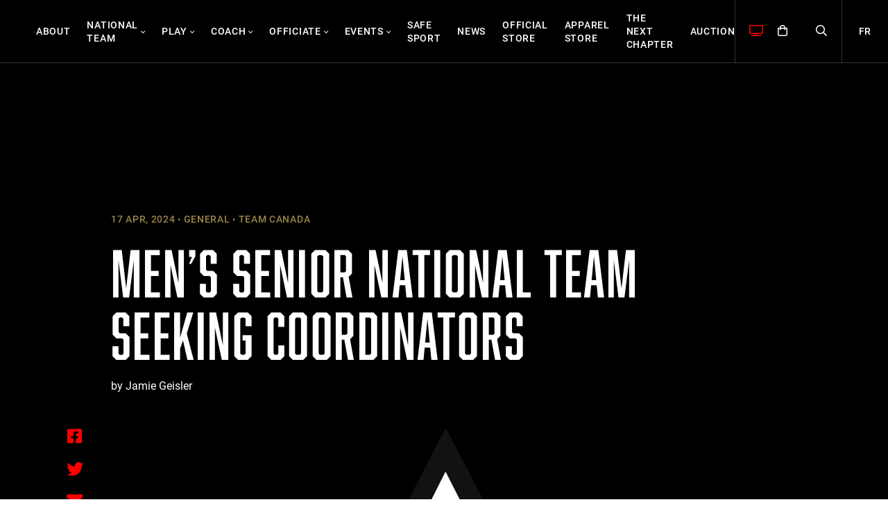

--- FILE ---
content_type: text/html; charset=UTF-8
request_url: https://footballcanada.com/news/mens-senior-national-team-seeking-coordinators/
body_size: 14181
content:
<!DOCTYPE html>
<html lang="en-US">
<head>
<meta charset="UTF-8">
<meta name="viewport" content="width=device-width, initial-scale=1">
<link rel="profile" href="http://gmpg.org/xfn/11">
<link rel="shortcut icon" href="/favicon.ico" />
<link rel="pingback" href="">
<script>var et_site_url='https://footballcanada.com';var et_post_id='39563';function et_core_page_resource_fallback(a,b){"undefined"===typeof b&&(b=a.sheet.cssRules&&0===a.sheet.cssRules.length);b&&(a.onerror=null,a.onload=null,a.href?a.href=et_site_url+"/?et_core_page_resource="+a.id+et_post_id:a.src&&(a.src=et_site_url+"/?et_core_page_resource="+a.id+et_post_id))}
</script><meta name='robots' content='index, follow, max-image-preview:large, max-snippet:-1, max-video-preview:-1' />
	<style>img:is([sizes="auto" i], [sizes^="auto," i]) { contain-intrinsic-size: 3000px 1500px }</style>
	<link rel="alternate" hreflang="en" href="https://footballcanada.com/news/mens-senior-national-team-seeking-coordinators" />
<link rel="alternate" hreflang="fr" href="https://footballcanada.com/fr/nouvelles/lequipe-nationale-senior-masculine-est-a-la-recherche-de-coordonnateurs" />
<link rel="alternate" hreflang="x-default" href="https://footballcanada.com/news/mens-senior-national-team-seeking-coordinators" />

	<!-- This site is optimized with the Yoast SEO plugin v25.9 - https://yoast.com/wordpress/plugins/seo/ -->
	<title>Men&#039;s Senior National Team Seeking Coordinators - Football Canada</title>
	<link rel="canonical" href="https://footballcanada.com/news/mens-senior-national-team-seeking-coordinators/" />
	<meta property="og:locale" content="en_US" />
	<meta property="og:type" content="article" />
	<meta property="og:title" content="Men&#039;s Senior National Team Seeking Coordinators - Football Canada" />
	<meta property="og:description" content="Ottawa &#8211;&nbsp;Football Canada is accepting applicants for the Offensive, Defensive, and Special Teams Coordinator positions for a period covering: The" />
	<meta property="og:url" content="https://footballcanada.com/news/mens-senior-national-team-seeking-coordinators/" />
	<meta property="og:site_name" content="Football Canada" />
	<meta property="article:published_time" content="2024-04-17T16:57:15+00:00" />
	<meta property="article:modified_time" content="2024-04-17T16:57:16+00:00" />
	<meta property="og:image" content="https://footballcanada.com/wp-content/uploads/2023/06/Football-Canada-logo-2017-smaller-min.png" />
	<meta property="og:image:width" content="985" />
	<meta property="og:image:height" content="997" />
	<meta property="og:image:type" content="image/png" />
	<meta name="author" content="Jamie Geisler" />
	<meta name="twitter:card" content="summary_large_image" />
	<meta name="twitter:label1" content="Written by" />
	<meta name="twitter:data1" content="Jamie Geisler" />
	<meta name="twitter:label2" content="Est. reading time" />
	<meta name="twitter:data2" content="2 minutes" />
	<script type="application/ld+json" class="yoast-schema-graph">{"@context":"https://schema.org","@graph":[{"@type":"WebPage","@id":"https://footballcanada.com/news/mens-senior-national-team-seeking-coordinators/","url":"https://footballcanada.com/news/mens-senior-national-team-seeking-coordinators/","name":"Men's Senior National Team Seeking Coordinators - Football Canada","isPartOf":{"@id":"https://footballcanada.com/#website"},"primaryImageOfPage":{"@id":"https://footballcanada.com/news/mens-senior-national-team-seeking-coordinators/#primaryimage"},"image":{"@id":"https://footballcanada.com/news/mens-senior-national-team-seeking-coordinators/#primaryimage"},"thumbnailUrl":"https://footballcanada.com/wp-content/uploads/2023/06/Football-Canada-logo-2017-smaller-min.png","datePublished":"2024-04-17T16:57:15+00:00","dateModified":"2024-04-17T16:57:16+00:00","author":{"@id":"https://footballcanada.com/#/schema/person/bad77444326eda2a491f8abe66f0fa8d"},"breadcrumb":{"@id":"https://footballcanada.com/news/mens-senior-national-team-seeking-coordinators/#breadcrumb"},"inLanguage":"en-US","potentialAction":[{"@type":"ReadAction","target":["https://footballcanada.com/news/mens-senior-national-team-seeking-coordinators/"]}]},{"@type":"ImageObject","inLanguage":"en-US","@id":"https://footballcanada.com/news/mens-senior-national-team-seeking-coordinators/#primaryimage","url":"https://footballcanada.com/wp-content/uploads/2023/06/Football-Canada-logo-2017-smaller-min.png","contentUrl":"https://footballcanada.com/wp-content/uploads/2023/06/Football-Canada-logo-2017-smaller-min.png","width":985,"height":997},{"@type":"BreadcrumbList","@id":"https://footballcanada.com/news/mens-senior-national-team-seeking-coordinators/#breadcrumb","itemListElement":[{"@type":"ListItem","position":1,"name":"Home","item":"https://footballcanada.com/"},{"@type":"ListItem","position":2,"name":"Men&#8217;s Senior National Team Seeking Coordinators"}]},{"@type":"WebSite","@id":"https://footballcanada.com/#website","url":"https://footballcanada.com/","name":"Football Canada","description":"National Governing Body of Canadian Amateur Football, representing tackle, touch &amp; flag components including players, coaches, officials &amp; administrators.","potentialAction":[{"@type":"SearchAction","target":{"@type":"EntryPoint","urlTemplate":"https://footballcanada.com/?s={search_term_string}"},"query-input":{"@type":"PropertyValueSpecification","valueRequired":true,"valueName":"search_term_string"}}],"inLanguage":"en-US"},{"@type":"Person","@id":"https://footballcanada.com/#/schema/person/bad77444326eda2a491f8abe66f0fa8d","name":"Jamie Geisler","image":{"@type":"ImageObject","inLanguage":"en-US","@id":"https://footballcanada.com/#/schema/person/image/","url":"https://secure.gravatar.com/avatar/12934b064a2018584693933d114c85f307bde59fb7d4cb432c61ea8497afe732?s=96&d=mm&r=g","contentUrl":"https://secure.gravatar.com/avatar/12934b064a2018584693933d114c85f307bde59fb7d4cb432c61ea8497afe732?s=96&d=mm&r=g","caption":"Jamie Geisler"}}]}</script>
	<!-- / Yoast SEO plugin. -->


<link rel='dns-prefetch' href='//www.googletagmanager.com' />
<link rel='dns-prefetch' href='//fonts.googleapis.com' />
<link rel="alternate" type="application/rss+xml" title="Football Canada &raquo; Feed" href="https://footballcanada.com/feed/" />
<link rel='stylesheet' id='wp-block-library-css' href='https://footballcanada.com/wp-includes/css/dist/block-library/style.min.css?ver=6.8.2' type='text/css' media='all' />
<style id='classic-theme-styles-inline-css' type='text/css'>
/*! This file is auto-generated */
.wp-block-button__link{color:#fff;background-color:#32373c;border-radius:9999px;box-shadow:none;text-decoration:none;padding:calc(.667em + 2px) calc(1.333em + 2px);font-size:1.125em}.wp-block-file__button{background:#32373c;color:#fff;text-decoration:none}
</style>
<style id='safe-svg-svg-icon-style-inline-css' type='text/css'>
.safe-svg-cover{text-align:center}.safe-svg-cover .safe-svg-inside{display:inline-block;max-width:100%}.safe-svg-cover svg{fill:currentColor;height:100%;max-height:100%;max-width:100%;width:100%}

</style>
<link rel='stylesheet' id='wpml-blocks-css' href='https://footballcanada.com/wp-content/plugins/sitepress-multilingual-cms/dist/css/blocks/styles.css?ver=4.6.9' type='text/css' media='all' />
<link rel='stylesheet' id='ctct_form_styles-css' href='https://footballcanada.com/wp-content/plugins/constant-contact-forms/assets/css/style.css?ver=2.12.0' type='text/css' media='all' />
<link rel='stylesheet' id='jquery-ui-css-css' href='https://footballcanada.com/wp-content/plugins/dynamic-archive-filter-taxonomies/assets/lib/jquery-ui-1.12.1.custom/jquery-ui.min.css?ver=6.8.2' type='text/css' media='all' />
<link rel='stylesheet' id='jquery-ui-structure-css-css' href='https://footballcanada.com/wp-content/plugins/dynamic-archive-filter-taxonomies/assets/lib/jquery-ui-1.12.1.custom/jquery-ui.structure.min.css?ver=6.8.2' type='text/css' media='all' />
<link rel='stylesheet' id='jquery-ui-theme-css-css' href='https://footballcanada.com/wp-content/plugins/dynamic-archive-filter-taxonomies/assets/lib/jquery-ui-1.12.1.custom/jquery-ui.theme.min.css?ver=6.8.2' type='text/css' media='all' />
<link rel='stylesheet' id='woocommerce-layout-css' href='https://footballcanada.com/wp-content/plugins/woocommerce/assets/css/woocommerce-layout.css?ver=10.1.2' type='text/css' media='all' />
<link rel='stylesheet' id='woocommerce-smallscreen-css' href='https://footballcanada.com/wp-content/plugins/woocommerce/assets/css/woocommerce-smallscreen.css?ver=10.1.2' type='text/css' media='only screen and (max-width: 768px)' />
<link rel='stylesheet' id='woocommerce-general-css' href='https://footballcanada.com/wp-content/plugins/woocommerce/assets/css/woocommerce.css?ver=10.1.2' type='text/css' media='all' />
<style id='woocommerce-inline-inline-css' type='text/css'>
.woocommerce form .form-row .required { visibility: visible; }
</style>
<link rel='stylesheet' id='wpml-menu-item-0-css' href='https://footballcanada.com/wp-content/plugins/sitepress-multilingual-cms/templates/language-switchers/menu-item/style.min.css?ver=1' type='text/css' media='all' />
<link rel='stylesheet' id='cartographer-css' href='https://footballcanada.com/wp-content/plugins/baytek-cartographer/resources/assets/styles/cartograph.css?ver=2.0.0' type='text/css' media='all' />
<link rel='stylesheet' id='et_monarch-css-css' href='https://footballcanada.com/wp-content/plugins/monarch/css/style.css?ver=1.4.14' type='text/css' media='all' />
<link rel='stylesheet' id='et-gf-open-sans-css' href='https://fonts.googleapis.com/css?family=Open+Sans:400,700' type='text/css' media='all' />
<link rel='stylesheet' id='brands-styles-css' href='https://footballcanada.com/wp-content/plugins/woocommerce/assets/css/brands.css?ver=10.1.2' type='text/css' media='all' />
<link rel='stylesheet' id='magnific-css' href='https://footballcanada.com/wp-content/themes/footballcanada/assets/styles/magnific-popup.css?ver=6.8.2' type='text/css' media='all' />
<link rel='stylesheet' id='select2-css' href='https://footballcanada.com/wp-content/plugins/woocommerce/assets/css/select2.css?ver=10.1.2' type='text/css' media='all' />
<link rel='stylesheet' id='fontawesome-web-fonts-css' href='https://footballcanada.com/wp-content/themes/footballcanada/assets/libraries/fontawesome-pro/css/all.min.css?ver=6.8.2' type='text/css' media='all' />
<link rel='stylesheet' id='theme-css' href='https://footballcanada.com/wp-content/themes/footballcanada/assets/styles/bundle.css?ver=1.2.5' type='text/css' media='all' />
<script type="text/javascript" src="https://footballcanada.com/wp-includes/js/jquery/jquery.min.js?ver=3.7.1" id="jquery-core-js"></script>
<script type="text/javascript" src="https://footballcanada.com/wp-includes/js/jquery/jquery-migrate.min.js?ver=3.4.1" id="jquery-migrate-js"></script>
<script type="text/javascript" src="https://footballcanada.com/wp-includes/js/jquery/ui/core.min.js?ver=1.13.3" id="jquery-ui-core-js"></script>
<script type="text/javascript" src="https://footballcanada.com/wp-includes/js/jquery/ui/datepicker.min.js?ver=1.13.3" id="jquery-ui-datepicker-js"></script>
<script type="text/javascript" id="jquery-ui-datepicker-js-after">
/* <![CDATA[ */
jQuery(function(jQuery){jQuery.datepicker.setDefaults({"closeText":"Close","currentText":"Today","monthNames":["January","February","March","April","May","June","July","August","September","October","November","December"],"monthNamesShort":["Jan","Feb","Mar","Apr","May","Jun","Jul","Aug","Sep","Oct","Nov","Dec"],"nextText":"Next","prevText":"Previous","dayNames":["Sunday","Monday","Tuesday","Wednesday","Thursday","Friday","Saturday"],"dayNamesShort":["Sun","Mon","Tue","Wed","Thu","Fri","Sat"],"dayNamesMin":["S","M","T","W","T","F","S"],"dateFormat":"MM d, yy","firstDay":1,"isRTL":false});});
/* ]]> */
</script>
<script type="text/javascript" id="daft_filter_js-js-extra">
/* <![CDATA[ */
var daft = {"ajaxurl":"https:\/\/footballcanada.com\/wp-admin\/admin-ajax.php","show_more_label":"Show More","show_less_label":"Show Less","lang":"en"};
/* ]]> */
</script>
<script type="text/javascript" src="https://footballcanada.com/wp-content/plugins/dynamic-archive-filter-taxonomies/assets/js/daft_filter.js?ver=2C.1.1" id="daft_filter_js-js"></script>
<script type="text/javascript" src="https://footballcanada.com/wp-content/plugins/woocommerce/assets/js/jquery-blockui/jquery.blockUI.min.js?ver=2.7.0-wc.10.1.2" id="jquery-blockui-js" defer="defer" data-wp-strategy="defer"></script>
<script type="text/javascript" id="wc-add-to-cart-js-extra">
/* <![CDATA[ */
var wc_add_to_cart_params = {"ajax_url":"\/wp-admin\/admin-ajax.php","wc_ajax_url":"\/?wc-ajax=%%endpoint%%","i18n_view_cart":"View cart","cart_url":"https:\/\/footballcanada.com\/cart\/","is_cart":"","cart_redirect_after_add":"no"};
/* ]]> */
</script>
<script type="text/javascript" src="https://footballcanada.com/wp-content/plugins/woocommerce/assets/js/frontend/add-to-cart.min.js?ver=10.1.2" id="wc-add-to-cart-js" defer="defer" data-wp-strategy="defer"></script>
<script type="text/javascript" src="https://footballcanada.com/wp-content/plugins/woocommerce/assets/js/js-cookie/js.cookie.min.js?ver=2.1.4-wc.10.1.2" id="js-cookie-js" defer="defer" data-wp-strategy="defer"></script>
<script type="text/javascript" id="woocommerce-js-extra">
/* <![CDATA[ */
var woocommerce_params = {"ajax_url":"\/wp-admin\/admin-ajax.php","wc_ajax_url":"\/?wc-ajax=%%endpoint%%","i18n_password_show":"Show password","i18n_password_hide":"Hide password"};
/* ]]> */
</script>
<script type="text/javascript" src="https://footballcanada.com/wp-content/plugins/woocommerce/assets/js/frontend/woocommerce.min.js?ver=10.1.2" id="woocommerce-js" defer="defer" data-wp-strategy="defer"></script>
<script type="text/javascript" id="cartographer-js-extra">
/* <![CDATA[ */
var cartographer = {"apiKey":"AIzaSyBSGnDpUMvOgsPG8AqnVdNy_sV4TFPCq94","apiUrl":"https:\/\/maps.googleapis.com\/maps\/api\/js?key=AIzaSyBSGnDpUMvOgsPG8AqnVdNy_sV4TFPCq94&language=en","apiLoaded":"","style":"[{\"featureType\":\"water\",\"elementType\":\"geometry\",\"stylers\":[{\"color\":\"#e9e9e9\"},{\"lightness\":17}]},{\"featureType\":\"landscape\",\"elementType\":\"geometry\",\"stylers\":[{\"color\":\"#f5f5f5\"},{\"lightness\":20}]},{\"featureType\":\"road.highway\",\"elementType\":\"geometry.fill\",\"stylers\":[{\"color\":\"#ffffff\"},{\"lightness\":17}]},{\"featureType\":\"road.highway\",\"elementType\":\"geometry.stroke\",\"stylers\":[{\"color\":\"#ffffff\"},{\"lightness\":29},{\"weight\":0.2}]},{\"featureType\":\"road.arterial\",\"elementType\":\"geometry\",\"stylers\":[{\"color\":\"#ffffff\"},{\"lightness\":18}]},{\"featureType\":\"road.local\",\"elementType\":\"geometry\",\"stylers\":[{\"color\":\"#ffffff\"},{\"lightness\":16}]},{\"featureType\":\"poi\",\"elementType\":\"geometry\",\"stylers\":[{\"color\":\"#f5f5f5\"},{\"lightness\":21}]},{\"featureType\":\"poi.park\",\"elementType\":\"geometry\",\"stylers\":[{\"color\":\"#dedede\"},{\"lightness\":21}]},{\"elementType\":\"labels.text.stroke\",\"stylers\":[{\"visibility\":\"on\"},{\"color\":\"#ffffff\"},{\"lightness\":16}]},{\"elementType\":\"labels.text.fill\",\"stylers\":[{\"saturation\":36},{\"color\":\"#333333\"},{\"lightness\":40}]},{\"elementType\":\"labels.icon\",\"stylers\":[{\"visibility\":\"off\"}]},{\"featureType\":\"transit\",\"elementType\":\"geometry\",\"stylers\":[{\"color\":\"#f2f2f2\"},{\"lightness\":19}]},{\"featureType\":\"administrative\",\"elementType\":\"geometry.fill\",\"stylers\":[{\"color\":\"#fefefe\"},{\"lightness\":20}]},{\"featureType\":\"administrative\",\"elementType\":\"geometry.stroke\",\"stylers\":[{\"color\":\"#fefefe\"},{\"lightness\":17},{\"weight\":1.2}]}]","pin":"https:\/\/footballcanada.com\/wp-content\/uploads\/2021\/03\/pin.svg"};
/* ]]> */
</script>
<script type="text/javascript" src="https://footballcanada.com/wp-content/plugins/baytek-cartographer/resources/assets/scripts/cartograph.js?ver=2.0.0" id="cartographer-js"></script>
<script type="text/javascript" src="https://footballcanada.com/wp-content/plugins/baytek-gated-resources/resources/assets/scripts/public.js?ver=1.0.0" id="baytek-gated-resources-public-js"></script>
<script type="text/javascript" src="https://footballcanada.com/wp-content/plugins/baytek-team-members/resources/assets/scripts/division-tabs-public.js?ver=6.8.2" id="division-tabs-js"></script>
<script type="text/javascript" src="https://footballcanada.com/wp-content/plugins/baytek-team-members/resources/assets/scripts/division-dropdown-public.js?ver=6.8.2" id="division-dropdown-js"></script>
<script type="text/javascript" src="https://footballcanada.com/wp-content/themes/footballcanada/assets/libraries/swiper/swiper-bundle.min.js?ver=1" id="swiper-js"></script>

<!-- Google tag (gtag.js) snippet added by Site Kit -->
<!-- Google Analytics snippet added by Site Kit -->
<script type="text/javascript" src="https://www.googletagmanager.com/gtag/js?id=GT-5N2KX3N" id="google_gtagjs-js" async></script>
<script type="text/javascript" id="google_gtagjs-js-after">
/* <![CDATA[ */
window.dataLayer = window.dataLayer || [];function gtag(){dataLayer.push(arguments);}
gtag("set","linker",{"domains":["footballcanada.com"]});
gtag("js", new Date());
gtag("set", "developer_id.dZTNiMT", true);
gtag("config", "GT-5N2KX3N");
/* ]]> */
</script>
<link rel="alternate" title="oEmbed (JSON)" type="application/json+oembed" href="https://footballcanada.com/wp-json/oembed/1.0/embed?url=https%3A%2F%2Ffootballcanada.com%2Fnews%2Fmens-senior-national-team-seeking-coordinators" />
<link rel="alternate" title="oEmbed (XML)" type="text/xml+oembed" href="https://footballcanada.com/wp-json/oembed/1.0/embed?url=https%3A%2F%2Ffootballcanada.com%2Fnews%2Fmens-senior-national-team-seeking-coordinators&#038;format=xml" />
<meta name="generator" content="WPML ver:4.6.9 stt:1,4;" />
<meta name="generator" content="Site Kit by Google 1.161.0" /><style type="text/css" id="et-social-custom-css">
				 
			</style><link rel="preload" href="https://footballcanada.com/wp-content/plugins/monarch/core/admin/fonts/modules.ttf" as="font" crossorigin="anonymous">	<noscript><style>.woocommerce-product-gallery{ opacity: 1 !important; }</style></noscript>
			<style type="text/css" id="wp-custom-css">
			table {
  table-layout: fixed;
  width: 100%;
  border-collapse: collapse;
}

td {
  word-wrap: break-word;
  overflow-wrap: break-word;
  vertical-align: top;
  padding: 10px;
}

img {
  max-width: 100%;
  height: auto;
}
		</style>
		</head>

<body class="wp-singular post-template-default single single-post postid-39563 single-format-standard wp-embed-responsive wp-theme-footballcanada theme-footballcanada woocommerce-no-js ctct-footballcanada et_monarch">



<div id="page" class="site">
	<a class="skip-link screen-reader-text" href="#content">Skip to content</a>

	<header class="site-header">
		<div class="container">
			<div class="logo-wrapper">
				<a href="https://footballcanada.com/" class="logo-link"><img src="https://footballcanada.com/wp-content/themes/footballcanada/assets/images/logo.svg" alt="Football Canada" id="nav-logo" class="logo" width="200"></a>
			</div>

			<div class="menus">
									<nav id="site-navigation" class="menu inline" aria-label="Primary Menu">
						<div class="menu-main-container"><ul id="menu-main" class="menu inline"><li id="menu-item-39017" class="menu-item menu-item-type-post_type menu-item-object-page menu-item-39017"><a href="https://footballcanada.com/about/">About</a></li>
<li id="menu-item-1047" class="has-mega-menu menu-item menu-item-type-post_type menu-item-object-page menu-item-1047 menu-item-has-children"><span class="anchors"><a href="https://footballcanada.com/national-team/">National Team</a><a aria-hidden="true" class="expand"><i class="fal fa-angle-down"></i></a></span><div class="mega-menu"><div class="wrap">
<div class="wp-block-columns is-layout-flex wp-container-core-columns-is-layout-9d6595d7 wp-block-columns-is-layout-flex">
<div class="wp-block-column is-layout-flow wp-block-column-is-layout-flow">
<figure class="wp-block-image size-large"><img fetchpriority="high" decoding="async" width="1280" height="1280" src="https://footballcanada.com/wp-content/uploads/2021/03/team-canada-hero-edited.jpg" alt="" class="wp-image-1505" srcset="https://footballcanada.com/wp-content/uploads/2021/03/team-canada-hero-edited.jpg 1280w, https://footballcanada.com/wp-content/uploads/2021/03/team-canada-hero-edited-300x300.jpg 300w, https://footballcanada.com/wp-content/uploads/2021/03/team-canada-hero-edited-1024x1024.jpg 1024w, https://footballcanada.com/wp-content/uploads/2021/03/team-canada-hero-edited-150x150.jpg 150w, https://footballcanada.com/wp-content/uploads/2021/03/team-canada-hero-edited-768x768.jpg 768w, https://footballcanada.com/wp-content/uploads/2021/03/team-canada-hero-edited-200x200.jpg 200w, https://footballcanada.com/wp-content/uploads/2021/03/team-canada-hero-edited-480x480.jpg 480w" sizes="(max-width: 1280px) 100vw, 1280px" /></figure>
</div>



<div class="wp-block-column is-layout-flow wp-block-column-is-layout-flow"><div class="menu-team-canada-1-container"><ul id="menu-team-canada-1" class="mega-menu-links"><li id="menu-item-38128" class="menu-item menu-item-type-post_type menu-item-object-page menu-item-has-children menu-item-38128"><span class="anchors"><a href="https://footballcanada.com/national-team/tackle/">Tackle</a><a aria-hidden="true" class="expand"><i class="fal fa-angle-down"></i></a></span>
<ul class="sub-menu">
	<li id="menu-item-38131" class="menu-item menu-item-type-post_type menu-item-object-page menu-item-38131"><a href="https://footballcanada.com/national-team/tackle/senior-womens-national-team/">Senior Women’s National Team</a></li>
	<li id="menu-item-38130" class="menu-item menu-item-type-post_type menu-item-object-page menu-item-38130"><a href="https://footballcanada.com/national-team/tackle/senior-mens-national-team/">Senior Men’s National Team</a></li>
	<li id="menu-item-38129" class="menu-item menu-item-type-post_type menu-item-object-page menu-item-38129"><a href="https://footballcanada.com/national-team/tackle/20u-junior-national-team/">U20 Junior National Team</a></li>
</ul>
</li>
<li id="menu-item-39296" class="menu-item menu-item-type-post_type menu-item-object-page menu-item-39296"><a href="https://footballcanada.com/national-team/athlete-council/">Football Canada’s Athlete Council</a></li>
</ul></div>
</div>



<div class="wp-block-column is-layout-flow wp-block-column-is-layout-flow"><div class="menu-team-canada-2-container"><ul id="menu-team-canada-2" class="mega-menu-links"><li id="menu-item-38132" class="menu-item menu-item-type-post_type menu-item-object-page menu-item-has-children menu-item-38132"><span class="anchors"><a href="https://footballcanada.com/national-team/flag/">Flag</a><a aria-hidden="true" class="expand"><i class="fal fa-angle-down"></i></a></span>
<ul class="sub-menu">
	<li id="menu-item-38134" class="menu-item menu-item-type-post_type menu-item-object-page menu-item-38134"><a href="https://footballcanada.com/national-team/flag/female/senior-womens-flag-national-team/">Senior Women’s Flag National Team</a></li>
	<li id="menu-item-38141" class="menu-item menu-item-type-post_type menu-item-object-page menu-item-38141"><a href="https://footballcanada.com/national-team/flag/male/senior-mens-flag-national-team/">Senior Men’s Flag National Team</a></li>
	<li id="menu-item-40684" class="menu-item menu-item-type-post_type menu-item-object-page menu-item-40684"><a href="https://footballcanada.com/junior-international-cup/">Junior International Cup</a></li>
</ul>
</li>
<li id="menu-item-41690" class="menu-item menu-item-type-post_type menu-item-object-page menu-item-41690"><a href="https://footballcanada.com/national-team/flag-national-team-pathway/">Flag National Team Pathway</a></li>
</ul></div>
</div>
</div>
</div></div></li>
<li id="menu-item-38153" class="has-mega-menu menu-item menu-item-type-post_type menu-item-object-page menu-item-38153 menu-item-has-children"><span class="anchors"><a href="https://footballcanada.com/play/">Play</a><a aria-hidden="true" class="expand"><i class="fal fa-angle-down"></i></a></span><div class="mega-menu"><div class="wrap">
<div class="wp-block-columns is-layout-flex wp-container-core-columns-is-layout-9d6595d7 wp-block-columns-is-layout-flex">
<div class="wp-block-column is-layout-flow wp-block-column-is-layout-flow">
<figure class="wp-block-image size-large"><img decoding="async" width="1024" height="681" src="https://footballcanada.com/wp-content/uploads/2021/03/playing-hero-1024x681.jpg" alt="" class="wp-image-1150" srcset="https://footballcanada.com/wp-content/uploads/2021/03/playing-hero-1024x681.jpg 1024w, https://footballcanada.com/wp-content/uploads/2021/03/playing-hero-300x199.jpg 300w, https://footballcanada.com/wp-content/uploads/2021/03/playing-hero-768x510.jpg 768w, https://footballcanada.com/wp-content/uploads/2021/03/playing-hero-1536x1021.jpg 1536w, https://footballcanada.com/wp-content/uploads/2021/03/playing-hero-200x133.jpg 200w, https://footballcanada.com/wp-content/uploads/2021/03/playing-hero-480x319.jpg 480w, https://footballcanada.com/wp-content/uploads/2021/03/playing-hero.jpg 1920w" sizes="(max-width: 1024px) 100vw, 1024px" /></figure>
</div>



<div class="wp-block-column is-layout-flow wp-block-column-is-layout-flow"><div class="menu-play-1-container"><ul id="menu-play-1" class="mega-menu-links"><li id="menu-item-38157" class="menu-item menu-item-type-post_type menu-item-object-page menu-item-38157"><a href="https://footballcanada.com/play/6-a-side-football/">6-A-Side Football</a></li>
<li id="menu-item-38158" class="menu-item menu-item-type-post_type menu-item-object-page menu-item-38158"><a href="https://footballcanada.com/play/women-and-girls-football/">Women and Girls Football</a></li>
<li id="menu-item-39076" class="menu-item menu-item-type-post_type menu-item-object-page menu-item-39076"><a href="https://footballcanada.com/play/touch-football/">Touch Football</a></li>
<li id="menu-item-39083" class="menu-item menu-item-type-post_type menu-item-object-page menu-item-39083"><a href="https://footballcanada.com/events/">Events</a></li>
</ul></div>
</div>



<div class="wp-block-column is-layout-flow wp-block-column-is-layout-flow"><div class="menu-play-2-container"><ul id="menu-play-2" class="mega-menu-links"><li id="menu-item-39078" class="menu-item menu-item-type-post_type menu-item-object-page menu-item-has-children menu-item-39078"><span class="anchors"><a href="https://footballcanada.com/health-safety/">Health &#038; Safety</a><a aria-hidden="true" class="expand"><i class="fal fa-angle-down"></i></a></span>
<ul class="sub-menu">
	<li id="menu-item-39079" class="menu-item menu-item-type-post_type menu-item-object-page menu-item-39079"><a href="https://footballcanada.com/health-safety/cces-canadian-center-for-ethics-in-sport/">CADP (Canadian Anti-Doping Program)</a></li>
	<li id="menu-item-39080" class="menu-item menu-item-type-post_type menu-item-object-page menu-item-39080"><a href="https://footballcanada.com/health-safety/concussion-awareness/">Concussion Awareness</a></li>
	<li id="menu-item-39081" class="menu-item menu-item-type-post_type menu-item-object-page menu-item-39081"><a href="https://footballcanada.com/health-safety/physical-education-physical-literacy/">Physical Education &#038; Physical Literacy</a></li>
	<li id="menu-item-39092" class="menu-item menu-item-type-post_type menu-item-object-page menu-item-39092"><a href="https://footballcanada.com/safe-sport/">Safe Sport</a></li>
</ul>
</li>
</ul></div>
</div>



<div class="wp-block-column is-layout-flow wp-block-column-is-layout-flow"><div class="menu-play-3-container"><ul id="menu-play-3" class="mega-menu-links"><li id="menu-item-38161" class="menu-item menu-item-type-custom menu-item-object-custom menu-item-38161"><a href="http://programs.footballcanada.com/punt-pass-kick-ppk-program/">PPK Program</a></li>
<li id="menu-item-39077" class="menu-item menu-item-type-post_type menu-item-object-page menu-item-39077"><a href="https://footballcanada.com/?page_id=37367">First Down</a></li>
<li id="menu-item-39082" class="menu-item menu-item-type-post_type menu-item-object-page menu-item-39082"><a href="https://footballcanada.com/coach/ltad-resources/">LTAD</a></li>
</ul></div>
</div>
</div>
</div></div></li>
<li id="menu-item-38154" class="has-mega-menu menu-item menu-item-type-post_type menu-item-object-page menu-item-38154 menu-item-has-children"><span class="anchors"><a href="https://footballcanada.com/coach/">Coach</a><a aria-hidden="true" class="expand"><i class="fal fa-angle-down"></i></a></span><div class="mega-menu"><div class="wrap">
<div class="wp-block-columns is-layout-flex wp-container-core-columns-is-layout-9d6595d7 wp-block-columns-is-layout-flex">
<div class="wp-block-column is-layout-flow wp-block-column-is-layout-flow">
<figure class="wp-block-image size-large"><img decoding="async" width="1024" height="683" src="https://footballcanada.com/wp-content/uploads/2021/03/coaching-hero-1024x683.jpg" alt="" class="wp-image-1176" srcset="https://footballcanada.com/wp-content/uploads/2021/03/coaching-hero-1024x683.jpg 1024w, https://footballcanada.com/wp-content/uploads/2021/03/coaching-hero-300x200.jpg 300w, https://footballcanada.com/wp-content/uploads/2021/03/coaching-hero-768x512.jpg 768w, https://footballcanada.com/wp-content/uploads/2021/03/coaching-hero-1536x1024.jpg 1536w, https://footballcanada.com/wp-content/uploads/2021/03/coaching-hero-800x534.jpg 800w, https://footballcanada.com/wp-content/uploads/2021/03/coaching-hero-200x133.jpg 200w, https://footballcanada.com/wp-content/uploads/2021/03/coaching-hero-480x320.jpg 480w, https://footballcanada.com/wp-content/uploads/2021/03/coaching-hero.jpg 1920w" sizes="(max-width: 1024px) 100vw, 1024px" /></figure>
</div>



<div class="wp-block-column is-layout-flow wp-block-column-is-layout-flow"><div class="menu-coach-1-container"><ul id="menu-coach-1" class="mega-menu-links"><li id="menu-item-1445" class="menu-item menu-item-type-post_type menu-item-object-page menu-item-1445"><a href="https://footballcanada.com/coach/become-a-coach/">Become A Coach</a></li>
<li id="menu-item-1446" class="menu-item menu-item-type-post_type menu-item-object-page menu-item-1446"><a href="https://footballcanada.com/coach/coach-training/">Coach Training</a></li>
<li id="menu-item-1447" class="menu-item menu-item-type-post_type menu-item-object-page menu-item-1447"><a href="https://footballcanada.com/coach/equipment/">Equipment</a></li>
<li id="menu-item-39134" class="menu-item menu-item-type-post_type menu-item-object-page menu-item-39134"><a href="https://footballcanada.com/coach/coach-training/nccp-certification-pathways-requirements/">NCCP Certification Pathways &#038; Requirements</a></li>
</ul></div>
</div>



<div class="wp-block-column is-layout-flow wp-block-column-is-layout-flow"><div class="menu-coach-2-container"><ul id="menu-coach-2" class="mega-menu-links"><li id="menu-item-38165" class="menu-item menu-item-type-post_type menu-item-object-page menu-item-has-children menu-item-38165"><span class="anchors"><a href="https://footballcanada.com/health-safety/">Health &#038; Safety</a><a aria-hidden="true" class="expand"><i class="fal fa-angle-down"></i></a></span>
<ul class="sub-menu">
	<li id="menu-item-38166" class="menu-item menu-item-type-post_type menu-item-object-page menu-item-38166"><a href="https://footballcanada.com/health-safety/cces-canadian-center-for-ethics-in-sport/">CADP (Canadian Anti-Doping Program)</a></li>
	<li id="menu-item-38167" class="menu-item menu-item-type-post_type menu-item-object-page menu-item-38167"><a href="https://footballcanada.com/health-safety/concussion-awareness/">Concussion Awareness</a></li>
	<li id="menu-item-38168" class="menu-item menu-item-type-post_type menu-item-object-page menu-item-38168"><a href="https://footballcanada.com/health-safety/emergency-action-plan/">Emergency Action Plan</a></li>
	<li id="menu-item-38169" class="menu-item menu-item-type-post_type menu-item-object-page menu-item-38169"><a href="https://footballcanada.com/health-safety/physical-education-physical-literacy/">Physical Education &#038; Physical Literacy</a></li>
	<li id="menu-item-39093" class="menu-item menu-item-type-post_type menu-item-object-page menu-item-39093"><a href="https://footballcanada.com/safe-sport/">Safe Sport</a></li>
</ul>
</li>
</ul></div>
</div>



<div class="wp-block-column is-layout-flow wp-block-column-is-layout-flow"><div class="menu-coach-3-container"><ul id="menu-coach-3" class="mega-menu-links"><li id="menu-item-38170" class="menu-item menu-item-type-post_type menu-item-object-page menu-item-38170"><a href="https://footballcanada.com/coach/ltad-resources/">LTAD</a></li>
<li id="menu-item-41818" class="menu-item menu-item-type-post_type menu-item-object-page menu-item-41818"><a href="https://footballcanada.com/coach/safe-contact/">Safe Contact</a></li>
<li id="menu-item-38171" class="menu-item menu-item-type-custom menu-item-object-custom menu-item-38171"><a href="https://www.athleteera.app/">Athlete Era – Tackle Football Drills</a></li>
<li id="menu-item-41502" class="menu-item menu-item-type-post_type menu-item-object-page menu-item-41502"><a href="https://footballcanada.com/coach/coach-developer/">Coach Developer</a></li>
</ul></div>
</div>
</div>
</div></div></li>
<li id="menu-item-38155" class="has-mega-menu menu-item menu-item-type-post_type menu-item-object-page menu-item-38155 menu-item-has-children"><span class="anchors"><a href="https://footballcanada.com/officiate/">Officiate</a><a aria-hidden="true" class="expand"><i class="fal fa-angle-down"></i></a></span><div class="mega-menu"><div class="wrap">
<div class="wp-block-columns is-layout-flex wp-container-core-columns-is-layout-9d6595d7 wp-block-columns-is-layout-flex">
<div class="wp-block-column is-layout-flow wp-block-column-is-layout-flow">
<figure class="wp-block-image size-large"><img decoding="async" width="1024" height="678" src="https://footballcanada.com/wp-content/uploads/2021/03/officiating-hero2-1024x678.jpg" alt="" class="wp-image-1184" srcset="https://footballcanada.com/wp-content/uploads/2021/03/officiating-hero2-1024x678.jpg 1024w, https://footballcanada.com/wp-content/uploads/2021/03/officiating-hero2-300x199.jpg 300w, https://footballcanada.com/wp-content/uploads/2021/03/officiating-hero2-768x509.jpg 768w, https://footballcanada.com/wp-content/uploads/2021/03/officiating-hero2-200x132.jpg 200w, https://footballcanada.com/wp-content/uploads/2021/03/officiating-hero2-480x318.jpg 480w, https://footballcanada.com/wp-content/uploads/2021/03/officiating-hero2.jpg 1318w" sizes="(max-width: 1024px) 100vw, 1024px" /></figure>
</div>



<div class="wp-block-column is-layout-flow wp-block-column-is-layout-flow"><div class="menu-officiate-1-container"><ul id="menu-officiate-1" class="mega-menu-links"><li id="menu-item-1450" class="menu-item menu-item-type-post_type menu-item-object-page menu-item-1450"><a href="https://footballcanada.com/officiate/become-an-official/">Become an Official</a></li>
<li id="menu-item-1452" class="menu-item menu-item-type-post_type menu-item-object-page menu-item-1452"><a href="https://footballcanada.com/officiate/rulebooks-rule-changes/">Rulebooks &#038; Rule Changes</a></li>
</ul></div>
</div>



<div class="wp-block-column is-layout-flow wp-block-column-is-layout-flow"><div class="menu-officiate-2-container"><ul id="menu-officiate-2" class="mega-menu-links"><li id="menu-item-39094" class="menu-item menu-item-type-post_type menu-item-object-page menu-item-39094"><a href="https://footballcanada.com/safe-sport/">Safe Sport</a></li>
</ul></div>
</div>



<div class="wp-block-column is-layout-flow wp-block-column-is-layout-flow"><div class="menu-officiate-3-container"><ul id="menu-officiate-3" class="mega-menu-links"><li id="menu-item-38175" class="menu-item menu-item-type-custom menu-item-object-custom menu-item-38175"><a href="http://officials.footballcanada.com/">Officials Online Portal</a></li>
</ul></div>
</div>
</div>
</div></div></li>
<li id="menu-item-1048" class="has-mega-menu menu-item menu-item-type-post_type menu-item-object-page menu-item-1048 menu-item-has-children"><span class="anchors"><a href="https://footballcanada.com/events/">Events</a><a aria-hidden="true" class="expand"><i class="fal fa-angle-down"></i></a></span><div class="mega-menu"><div class="wrap">
<div class="wp-block-columns is-layout-flex wp-container-core-columns-is-layout-9d6595d7 wp-block-columns-is-layout-flex">
<div class="wp-block-column is-layout-flow wp-block-column-is-layout-flow">
<figure class="wp-block-image size-large"><img decoding="async" width="1280" height="1281" src="https://footballcanada.com/wp-content/uploads/2021/03/domestic-events-hero-edited.jpg" alt="" class="wp-image-1504" srcset="https://footballcanada.com/wp-content/uploads/2021/03/domestic-events-hero-edited.jpg 1280w, https://footballcanada.com/wp-content/uploads/2021/03/domestic-events-hero-edited-300x300.jpg 300w, https://footballcanada.com/wp-content/uploads/2021/03/domestic-events-hero-edited-1024x1024.jpg 1024w, https://footballcanada.com/wp-content/uploads/2021/03/domestic-events-hero-edited-150x150.jpg 150w, https://footballcanada.com/wp-content/uploads/2021/03/domestic-events-hero-edited-768x769.jpg 768w, https://footballcanada.com/wp-content/uploads/2021/03/domestic-events-hero-edited-200x200.jpg 200w, https://footballcanada.com/wp-content/uploads/2021/03/domestic-events-hero-edited-480x480.jpg 480w" sizes="(max-width: 1280px) 100vw, 1280px" /></figure>
</div>



<div class="wp-block-column is-layout-flow wp-block-column-is-layout-flow"><div class="menu-domestic-1-container"><ul id="menu-domestic-1" class="mega-menu-links"><li id="menu-item-38143" class="menu-item menu-item-type-post_type menu-item-object-page menu-item-has-children menu-item-38143"><span class="anchors"><a href="https://footballcanada.com/events/tackle/">Tackle</a><a aria-hidden="true" class="expand"><i class="fal fa-angle-down"></i></a></span>
<ul class="sub-menu">
	<li id="menu-item-38144" class="menu-item menu-item-type-post_type menu-item-object-page menu-item-38144"><a href="https://footballcanada.com/events/tackle/football-canada-cup/">Football Canada Cup</a></li>
	<li id="menu-item-38145" class="menu-item menu-item-type-post_type menu-item-object-page menu-item-38145"><a href="https://footballcanada.com/events/tackle/u18-womens-national-championship/">U18 Women’s National Championship</a></li>
	<li id="menu-item-38147" class="menu-item menu-item-type-post_type menu-item-object-page menu-item-38147"><a href="https://footballcanada.com/events/tackle/u16-regional-challenges/">U16 Regional Challenges</a></li>
	<li id="menu-item-39784" class="menu-item menu-item-type-post_type menu-item-object-page menu-item-39784"><a href="https://footballcanada.com/events/tackle/womens-national-championship/">Women’s National Championship</a></li>
</ul>
</li>
</ul></div>
</div>



<div class="wp-block-column is-layout-flow wp-block-column-is-layout-flow"><div class="menu-domestic-2-container"><ul id="menu-domestic-2" class="mega-menu-links"><li id="menu-item-38148" class="menu-item menu-item-type-post_type menu-item-object-page menu-item-has-children menu-item-38148"><span class="anchors"><a href="https://footballcanada.com/events/flag/">Flag</a><a aria-hidden="true" class="expand"><i class="fal fa-angle-down"></i></a></span>
<ul class="sub-menu">
	<li id="menu-item-39579" class="menu-item menu-item-type-post_type menu-item-object-page menu-item-has-children menu-item-39579"><span class="anchors"><a href="https://footballcanada.com/events/flag/club-flag-nationals/">Football Canada’s Flag Championships</a><a aria-hidden="true" class="expand"><i class="fal fa-angle-down"></i></a></span>
	<ul class="sub-menu">
		<li id="menu-item-38149" class="menu-item menu-item-type-post_type menu-item-object-page menu-item-38149"><a href="https://footballcanada.com/events/flag/elite-flag-nationals/">Elite Flag Nationals</a></li>
	</ul>
</li>
	<li id="menu-item-38151" class="menu-item menu-item-type-post_type menu-item-object-page menu-item-38151"><a href="https://footballcanada.com/events/flag/canadian-collegiate-flag-football-national-championship/">Canadian Collegiate Flag Football Championship</a></li>
	<li id="menu-item-38152" class="menu-item menu-item-type-post_type menu-item-object-page menu-item-38152"><a href="https://footballcanada.com/events/flag/senior-flag-football-national-championships/">Senior Flag Football National Championships</a></li>
</ul>
</li>
</ul></div>
</div>
</div>
</div></div></li>
<li id="menu-item-38156" class="menu-item menu-item-type-post_type menu-item-object-page menu-item-38156"><a href="https://footballcanada.com/safe-sport/">Safe Sport</a></li>
<li id="menu-item-1470" class="menu-item menu-item-type-post_type menu-item-object-page menu-item-1470"><a href="https://footballcanada.com/news/">News</a></li>
<li id="menu-item-43194" class="menu-item menu-item-type-post_type menu-item-object-page menu-item-43194"><a href="https://footballcanada.com/shop/">Official Store</a></li>
<li id="menu-item-42684" class="menu-item menu-item-type-custom menu-item-object-custom menu-item-42684"><a href="https://affiliated-sports.com/collections/football-canada">Apparel Store</a></li>
<li id="menu-item-43587" class="menu-item menu-item-type-post_type menu-item-object-page menu-item-43587"><a href="https://footballcanada.com/the-next-chapter/">The Next Chapter</a></li>
<li id="menu-item-43600" class="menu-item menu-item-type-custom menu-item-object-custom menu-item-43600"><a href="https://can.givergy.com/footballcanada/?controller=home">Auction</a></li>
</ul></div>					</nav>
				
				<div class="desktop-hidden search-social" aria-hidden="true">
					<nav id="tertiary-nav" class="menu inline" aria-label="Tertiary Menu">
						<div class="menu-language-search-menu-container"><ul id="menu-language-search-menu" class="menu inline"><li id="menu-item-38229" class="has-icon has-red-icon menu-item menu-item-type-post_type menu-item-object-page menu-item-38229"><a href="https://footballcanada.com/football-canada-tv/"><span>Football Canada TV</span><i aria-hidden="true" class="far fa-tv"></i></a></li>
<li id="menu-item-38178" class="has-icon menu-item menu-item-type-custom menu-item-object-custom menu-item-38178"><a href="http://footballcanadashop.ca/"><span>Shop</span><i aria-hidden="true" class="far fa-shopping-bag"></i></a></li>
<li id="menu-item-39131" class="has-icon teamlinkt-menu-item menu-item menu-item-type-custom menu-item-object-custom menu-item-39131"><a target="_blank" href="https://teamlinkt.com/"><span>TeamLinkt</span><i class="teamlinkt-icon"></i></a></li>
<li id="menu-item-1220" class="search-trigger has-search-icon menu-item menu-item-type-custom menu-item-object-custom menu-item-1220"><a href="#search"><span>Search</span><i aria-hidden="true" class="far fa-search"></i></a></li>
<li id="menu-item-wpml-ls-4-fr" class="menu-item wpml-ls-slot-4 wpml-ls-item wpml-ls-item-fr wpml-ls-menu-item wpml-ls-first-item wpml-ls-last-item menu-item-type-wpml_ls_menu_item menu-item-object-wpml_ls_menu_item menu-item-wpml-ls-4-fr"><a href="https://footballcanada.com/fr/nouvelles/lequipe-nationale-senior-masculine-est-a-la-recherche-de-coordonnateurs" title="FR"><span class="wpml-ls-display">FR</span></a></li>
</ul></div>					</nav>
					<form class="mobile-search-form" method="GET" action="https://footballcanada.com/">
						<input title="search" name="s" placeholder="Search">
					</form>

					<ul class="social-follow">
						<li>
							<a href="https://www.facebook.com/FootballCanada" target="_blank" class="social"><i class="fab fa-facebook-f"></i></a>
						</li>

						<li>
							<a href="https://twitter.com/FootballCanada" target="_blank" class="social"><i class="fab fa-twitter"></i></a>
						</li>

						<li>
							<a href="https://www.youtube.com/user/FootballCanada1884" target="_blank" class="social"><i class="fab fa-youtube"></i></a>
						</li>

						<li>
							<a href="https://instagram.com/footballcanada_official/" target="_blank" class="social"><i class="fab fa-instagram"></i></a>
						</li>
					</ul>
				</div>
			</div>


			<!-- Language switcher & search -->
			<div class="search">
				<nav id="tertiary-nav" class="menu inline" aria-label="Tertiary Menu">
					<div class="menu-language-search-menu-container"><ul id="menu-language-search-menu-1" class="menu inline"><li class="has-icon has-red-icon menu-item menu-item-type-post_type menu-item-object-page menu-item-38229"><a href="https://footballcanada.com/football-canada-tv/"><span>Football Canada TV</span><i aria-hidden="true" class="far fa-tv"></i></a></li>
<li class="has-icon menu-item menu-item-type-custom menu-item-object-custom menu-item-38178"><a href="http://footballcanadashop.ca/"><span>Shop</span><i aria-hidden="true" class="far fa-shopping-bag"></i></a></li>
<li class="has-icon teamlinkt-menu-item menu-item menu-item-type-custom menu-item-object-custom menu-item-39131"><a target="_blank" href="https://teamlinkt.com/"><span>TeamLinkt</span><i class="teamlinkt-icon"></i></a></li>
<li class="search-trigger has-search-icon menu-item menu-item-type-custom menu-item-object-custom menu-item-1220"><a href="#search"><span>Search</span><i aria-hidden="true" class="far fa-search"></i></a></li>
<li class="menu-item wpml-ls-slot-4 wpml-ls-item wpml-ls-item-fr wpml-ls-menu-item wpml-ls-first-item wpml-ls-last-item menu-item-type-wpml_ls_menu_item menu-item-object-wpml_ls_menu_item menu-item-wpml-ls-4-fr"><a href="https://footballcanada.com/fr/nouvelles/lequipe-nationale-senior-masculine-est-a-la-recherche-de-coordonnateurs" title="FR"><span class="wpml-ls-display">FR</span></a></li>
</ul></div>				</nav>
			</div>

			<!-- mobile menu toggle -->
			<input type="checkbox" id="toggle-right" aria-hidden="true">

			<div class="mobile-wrapper">
				<div id="nav-icon" class="main-menu-toggle">
					<span></span>
					<span></span>
					<span></span>
				</div>
			</div>
			<!-- /mobile menu toggle -->
		</div>
	</header>

	
	<div id="content" class="site-content">
	<div id="primary" class="content-area">
		<main id="main" class="site-main">
			<div class="wp-block-group alignfull no-margin has-black-background-color has-background post-background">
	<div class="wp-block-group__inner-container">
		<div class="wp-block-group no-margin alignwide">
			<div class="wp-block-group__inner-container">
	        	
			</div>
		</div>
	</div>
</div>
<article itemscope itemtype="http://schema.org/Article" class="post">
	<header>
		<div class="wp-block-group top-margin">
			<p class="post-meta eyebrow">
                <span class="date" itemprop="datePublished">17 Apr, 2024</span>

											<a href="general"></a>
							
													<a href="team-canada"></a>
							
						
									<span class="categories">
													<span class="category">
								General							</span>
													<span class="category">
								Team Canada							</span>
											</span>
				
            </p>
			<h1 itemprop="headline" class="has-white-color">Men&#8217;s Senior National Team Seeking Coordinators</h1>
			<div class="author">
				<p class="small has-white-color">by Jamie Geisler</p>
			</div>
			<div class="social-featured-wrapper">
				<div class="social-meta">
					<div class="social-share">
        <div class="et_social_inline et_social_mobile_on et_social_inline_top">
				<div class="et_social_networks et_social_4col et_social_simple et_social_rounded et_social_left et_social_no_animation et_social_outer_dark">
					
					<ul class="et_social_icons_container"><li class="et_social_facebook">
									<a href="http://www.facebook.com/sharer.php?u=https%3A%2F%2Ffootballcanada.com%2Fnews%2Fmens-senior-national-team-seeking-coordinators&#038;t=Men%E2%80%99s%20Senior%20National%20Team%20Seeking%20Coordinators" class="et_social_share" rel="nofollow" data-social_name="facebook" data-post_id="39563" data-social_type="share" data-location="inline">
										<i class="et_social_icon et_social_icon_facebook"></i><span class="et_social_overlay"></span>
									</a>
								</li><li class="et_social_twitter">
									<a href="http://twitter.com/share?text=Men%E2%80%99s%20Senior%20National%20Team%20Seeking%20Coordinators&#038;url=https%3A%2F%2Ffootballcanada.com%2Fnews%2Fmens-senior-national-team-seeking-coordinators" class="et_social_share" rel="nofollow" data-social_name="twitter" data-post_id="39563" data-social_type="share" data-location="inline">
										<i class="et_social_icon et_social_icon_twitter"></i><span class="et_social_overlay"></span>
									</a>
								</li><li class="et_social_gmail">
									<a href="https://mail.google.com/mail/u/0/?view=cm&#038;fs=1&#038;su=Men%E2%80%99s%20Senior%20National%20Team%20Seeking%20Coordinators&#038;body=https%3A%2F%2Ffootballcanada.com%2Fnews%2Fmens-senior-national-team-seeking-coordinators&#038;ui=2&#038;tf=1" class="et_social_share" rel="nofollow" data-social_name="gmail" data-post_id="39563" data-social_type="share" data-location="inline">
										<i class="et_social_icon et_social_icon_gmail"></i><span class="et_social_overlay"></span>
									</a>
								</li></ul>
				</div>
			</div></div>				</div>
				<img width="985" height="997" src="https://footballcanada.com/wp-content/uploads/2023/06/Football-Canada-logo-2017-smaller-min.png" class="attachment-full size-full wp-post-image" alt="" decoding="async" loading="lazy" srcset="https://footballcanada.com/wp-content/uploads/2023/06/Football-Canada-logo-2017-smaller-min.png 985w, https://footballcanada.com/wp-content/uploads/2023/06/Football-Canada-logo-2017-smaller-min-296x300.png 296w, https://footballcanada.com/wp-content/uploads/2023/06/Football-Canada-logo-2017-smaller-min-768x777.png 768w, https://footballcanada.com/wp-content/uploads/2023/06/Football-Canada-logo-2017-smaller-min-198x200.png 198w, https://footballcanada.com/wp-content/uploads/2023/06/Football-Canada-logo-2017-smaller-min-480x486.png 480w" sizes="auto, (max-width: 985px) 100vw, 985px" />		    </div>
		</div>
	</header>
	<div itemprop="articleBody" class="container content-container">
		
<p><strong><em>Ottawa &#8211;&nbsp;</em></strong><em>Football Canada is accepting applicants for the Offensive, Defensive, and Special Teams Coordinator positions for a period covering:</em></p>



<ul class="wp-block-list">
<li><em>2025 IFAF World Championship Qualifier (Jan 2025) Mexico</em></li>



<li><em>2025-26 IFAF World Championship &#8211; TBD</em></li>
</ul>



<p><em>The Coordinator’s will work closely with the head coach, Positional Coaches, in identifying, recruiting and selecting players. To assist with team selections, coaches may be required to attend identification, development, or selection camps in addition to events such as the Football Canada Cup.</em></p>



<p><em>Aside from the event commitments, the successful applicants must foster the values of the organization which includes teamwork, respect, and achievement.&nbsp; Through their leadership skills, they must create an environment which promotes a positive experience for the athletes, coaching and support staff.</em></p>



<p><strong><em>Qualifications:</em></strong></p>



<p><em>&#8211; Canadian permanent resident or citizen (must have a valid&nbsp;Canadian passport to travel internationally)</em></p>



<p><em>&#8211; Adherence to Football Canada&#8217;s Code of Conduct</em></p>



<p><em>&#8211; Valid Police Information Check</em></p>



<p><em>&#8211; Three years&#8217; coaching experience</em></p>



<p><strong><em>Application Process:</em></strong></p>



<p><em>&#8211; Please submit an application by filling out the following <a href="https://docs.google.com/forms/d/1MwDRu1qzsQ6Cfrh_TivfrYjh-dtNVIO99Pk6uUeQCMg/edit" target="_blank" rel="noreferrer noopener">here</a>,&nbsp;or by submitting your resume and cover letter to <a href="mailto:danielwoloshin@gmail.com" target="_blank" rel="noreferrer noopener">danielwoloshin@gmail.com</a>.</em></p>



<p><em>&#8211; Application deadline for these positions is May 15, 2024.</em></p>



<p><strong><em>Positional Coaches:</em></strong></p>



<p><em>&#8211; The application for positional coaches will close&nbsp;following the closing and hiring of the three coordinator positions.&nbsp;</em></p>



<p><em>Football Canada is committed&nbsp;to equality and diversity in its hiring practices. We thank all applicants for their interest, but only those selected for an interview will be contacted.&nbsp;</em></p>
	</div>

	
			<div class="wp-block-group alignwide tags">
			<div class="wp-block-group__inner-container">
				<div class="wp-block-group section-heading">
					<div class="wp-block-group__inner-container">
						<h2 class="h5 is-style-eyebrow latest-news-eyebrow has-gold-color has-text-color">Tags</h2>
					</div>
				</div>
				<ul class="tags-group">
											<li class="tagname small">
							<a class="bubble" href="../?news-tag=senior-mens-national-team">Senior Men's National Team</a>
						</li>
									</ul>
			</div>
		</div>
	</div>
	
</article>	<!-- #post-content -->			<div class="wp-block-group alignfull related has-light-grey-background-color has-background">
				<div class="wp-block-group__inner-container">

					<div class="wp-block-group alignwide section-heading">
						<div class="wp-block-group__inner-container">
							<h2 class="h5 is-style-eyebrow latest-news-eyebrow has-gold-color has-text-color">Related News</h2>
						</div>
					</div>

					<div class="wp-block-group alignwide latest">
						<div class="wp-block-group__inner-container">

							
<article itemscope itemtype="http://schema.org/Article" class="post card linked-card">
    <header class="no-margin">

        <img width="427" height="534" src="https://footballcanada.com/wp-content/uploads/2026/01/Website-Article-Tackle-Events-Graphic-EN.png" class="attachment-archive-thumbnail size-archive-thumbnail wp-post-image" alt="" decoding="async" loading="lazy" />    </header>
    <div class="container">
        <div class="content">
            <p class="post-meta eyebrow">
                <span class="date" itemprop="datePublished">14 Jan, 2026</span>
                                    <span class="divider">•</span>
                    <span class="category" itemprop="articleSection">Domestic Events</span>
                            </p>
            <h2 itemprop="headline" class="h5 has-no-line">Football Canada Rolls Out 2026 National Tackle Football Events Schedule</h2>
            <p>OTTAWA — January 14, 2026 — Football Canada is set to kick off one of its most ambitious seasons in</p>
        </div>
        <p class="read-more eyebrow"><a href="https://footballcanada.com/news/football-canada-rolls-out-2026-national-tackle-football-events-schedule">Read more</a></p>
    </div>
</article> <!-- #post-content -->
<article itemscope itemtype="http://schema.org/Article" class="post card linked-card">
    <header class="no-margin">

        <img width="800" height="534" src="https://footballcanada.com/wp-content/uploads/2025/12/DSC_5932-800x534.jpg" class="attachment-archive-thumbnail size-archive-thumbnail wp-post-image" alt="" decoding="async" loading="lazy" srcset="https://footballcanada.com/wp-content/uploads/2025/12/DSC_5932-800x534.jpg 800w, https://footballcanada.com/wp-content/uploads/2025/12/DSC_5932-300x200.jpg 300w, https://footballcanada.com/wp-content/uploads/2025/12/DSC_5932-1024x683.jpg 1024w, https://footballcanada.com/wp-content/uploads/2025/12/DSC_5932-768x512.jpg 768w, https://footballcanada.com/wp-content/uploads/2025/12/DSC_5932-1536x1024.jpg 1536w, https://footballcanada.com/wp-content/uploads/2025/12/DSC_5932-200x133.jpg 200w, https://footballcanada.com/wp-content/uploads/2025/12/DSC_5932-480x320.jpg 480w, https://footballcanada.com/wp-content/uploads/2025/12/DSC_5932-600x400.jpg 600w, https://footballcanada.com/wp-content/uploads/2025/12/DSC_5932-scaled.jpg 1980w" sizes="auto, (max-width: 800px) 100vw, 800px" />    </header>
    <div class="container">
        <div class="content">
            <p class="post-meta eyebrow">
                <span class="date" itemprop="datePublished">18 Dec, 2025</span>
                                    <span class="divider">•</span>
                    <span class="category" itemprop="articleSection">General</span>
                            </p>
            <h2 itemprop="headline" class="h5 has-no-line">Football Canada seeks Coaches for Junior National Flag Teams</h2>
            <p>Organization: Football CanadaPosition: Four Head Coaches – Junior Flag National Team (17U Male, 17U Female, 15U Male, 15U Female)Reports to:</p>
        </div>
        <p class="read-more eyebrow"><a href="https://footballcanada.com/news/football-canada-seeks-coaches-for-junior-national-flag-teams">Read more</a></p>
    </div>
</article> <!-- #post-content -->
<article itemscope itemtype="http://schema.org/Article" class="post card linked-card">
    <header class="no-margin">

                    <img src="/wp-content/themes/footballcanada/assets/images/placeholder.jpg" class="attachment-post-thumbnail size-post-thumbnail wp-post-image">
            </header>
    <div class="container">
        <div class="content">
            <p class="post-meta eyebrow">
                <span class="date" itemprop="datePublished">01 Dec, 2025</span>
                                    <span class="divider">•</span>
                    <span class="category" itemprop="articleSection">Rule changes</span>
                            </p>
            <h2 itemprop="headline" class="h5 has-no-line">Call for proposed rule changes for 2026 Tackle Rule Book</h2>
            <p>Football Canada is currently accepting rule change proposals for the Canadian Amateur Tackle Football Rule Book. Please be advised that</p>
        </div>
        <p class="read-more eyebrow"><a href="https://footballcanada.com/news/call-for-proposed-rule-changes-for-2026-tackle-rule-book">Read more</a></p>
    </div>
</article> <!-- #post-content -->						</div>
					</div>

				</div>
			</div>
					</main><!-- #main -->
	</div><!-- #primary -->



	<section class="final-cta">
		
<div class="wp-block-cover alignfull mailing-list"><span aria-hidden="true" class="wp-block-cover__background has-black-background-color has-background-dim-100 has-background-dim"></span><div class="wp-block-cover__inner-container is-layout-flow wp-block-cover-is-layout-flow">
<div class="wp-block-columns alignwide is-layout-flex wp-container-core-columns-is-layout-9d6595d7 wp-block-columns-is-layout-flex">
<div class="wp-block-column is-layout-flow wp-block-column-is-layout-flow">
<h2 class="wp-block-heading is-style-eyebrow has-gold-color has-text-color">Stay In Touch</h2>



<h3 class="wp-block-heading">Join our mailing list</h3>



<p>Sign up to our newsletter to get the latest news and updates.</p>
</div>



<div class="wp-block-column is-layout-flow wp-block-column-is-layout-flow"><div data-form-id="32396" id="ctct-form-wrapper-0" class="ctct-form-wrapper"><form class="ctct-form ctct-form-32396 no-recaptcha" id="ctct-form-3013347443" data-doajax="off" style="" action="" method="post"><p class="ctct-form-field ctct-form-field-text ctct-form-field-required"><span class="ctct-label-hidden"><label for="first_name___521ad57ef9bb28ff81c398e42f1c1f45_0_1453324015">First Name <abbr title="required">*</abbr></label></span><input required type="text" id="first_name___521ad57ef9bb28ff81c398e42f1c1f45_0_1453324015" name="first_name___521ad57ef9bb28ff81c398e42f1c1f45"  value="" class="ctct-text ctct-label-hidden first_name___521ad57ef9bb28ff81c398e42f1c1f45" maxlength="255" placeholder="First Name"  /></p><p class="ctct-form-field ctct-form-field-text"><span class="ctct-label-hidden"><label for="last_name___71c1b9c0961e0f7a4174c373329e6d5f_0_3940162011">Last Name </label></span><input type="text" id="last_name___71c1b9c0961e0f7a4174c373329e6d5f_0_3940162011" name="last_name___71c1b9c0961e0f7a4174c373329e6d5f"  value="" class="ctct-text ctct-label-hidden last_name___71c1b9c0961e0f7a4174c373329e6d5f" maxlength="255" placeholder="Last Name"  /></p><p class="ctct-form-field ctct-form-field-email ctct-form-field-required"><span class="ctct-label-hidden"><label for="email___637fa606ea25e596e4f65da90c17361b_0_1477708544">Email Address <abbr title="required">*</abbr></label></span><input required type="email" id="email___637fa606ea25e596e4f65da90c17361b_0_1477708544" name="email___637fa606ea25e596e4f65da90c17361b"  value="" class="ctct-email ctct-label-hidden email___637fa606ea25e596e4f65da90c17361b"  placeholder="Email Address"  /></p><div class='ctct-list-selector' style='display:none;'><div class="ctct-form-field ctct-form-field-checkbox ctct-form-field-required"><fieldset><legend class="ctct-label-top">Select list(s) to subscribe to</legend><input type="checkbox" name="lists___ecf251a5839c9d5a7237872a79232a22[]" id="lists___ecf251a5839c9d5a7237872a79232a22_0_0" value="1138288005" class="ctct-checkbox ctct-label-right" checked /><span class="ctct-label-right"><label for="lists___ecf251a5839c9d5a7237872a79232a22_0_0">distribution list_self-requested via website</label></span></fieldset></div></div><div class="ctct-optin-hide" style="display:none;"><p class="ctct-form-field ctct-form-field-checkbox"><span class="ctct-input-container"><input type="checkbox" checked name="ctct-opt-in" class="ctct-checkbox ctct-opt-in" value="1" id="ctct-opt-in_0" /><label for="ctct-opt-in_0"> Example: Yes, I would like to receive emails from Football Canada. (You can unsubscribe anytime)</label></span></p></div><!--.ctct-optin-hide --><p class="ctct-form-field ctct-form-field-submit"><input type="submit" id="ctct-submitted_0_4280990323" name="ctct-submitted" style="background-color: #ff0000;" value="Sign up" class="ctct-submit ctct-label-top ctct-submitted"    /></p><div class="ctct_usage" style="border: 0 none; clip: rect( 0, 0, 0, 0 ); height: 1px; margin: -1px; overflow: hidden; padding: 0; position: absolute; width: 1px;"><label for="ctct_usage_field">Constant Contact Use. Please leave this field blank.</label><input type="text" value="" id="ctct_usage_field" name="ctct_usage_field" class="ctct_usage_field" tabindex="-1" /></div><input type="hidden" name="ctct-id" value="32396" /><input type="hidden" name="ctct-verify" value="sEa0qW4Oaq7mionczRCSSZubR" /><input type="hidden" name="ctct-instance" value="0" /><input type="hidden" name="ctct_time" value="1769033774" /></form><script type="text/javascript">var ajaxurl = "https://footballcanada.com/wp-admin/admin-ajax.php";</script></div>
</div>
</div>
</div></div>



<div class="wp-block-group alignfull footer-organizations"><div class="wp-block-group__inner-container is-layout-flow wp-block-group-is-layout-flow">
<h2 class="wp-block-heading has-text-align-center is-style-eyebrow">Get Involved</h2>



<p class="has-text-align-center lead has-black-color has-text-color">Find your local provincial football organization below</p>



<div class="wp-block-columns alignwide top-margin is-layout-flex wp-container-core-columns-is-layout-9d6595d7 wp-block-columns-is-layout-flex">
<div class="wp-block-column is-vertically-aligned-center is-layout-flow wp-block-column-is-layout-flow"><div class="wp-block-image">
<figure class="aligncenter size-large"><a href="https://footballalberta.ab.ca/" target="_blank" rel="noopener"><img loading="lazy" decoding="async" width="100" height="85" src="https://footballcanada.com/wp-content/uploads/2021/03/FA-Logo.svg" alt="" class="wp-image-1222"/></a></figure></div></div>



<div class="wp-block-column is-vertically-aligned-center is-layout-flow wp-block-column-is-layout-flow"><div class="wp-block-image">
<figure class="aligncenter size-large"><a href="https://www.bcpfa.com/" target="_blank" rel="noopener"><img loading="lazy" decoding="async" width="101" height="32" src="https://footballcanada.com/wp-content/uploads/2021/03/Asset-1Field-modified-1.svg" alt="" class="wp-image-1221"/></a></figure></div></div>



<div class="wp-block-column is-vertically-aligned-center is-layout-flow wp-block-column-is-layout-flow"><div class="wp-block-image">
<figure class="aligncenter size-large"><a href="http://footballmanitoba.com/" target="_blank" rel="noopener"><img loading="lazy" decoding="async" width="140" height="40" src="https://footballcanada.com/wp-content/uploads/2021/03/FM-Logo.svg" alt="" class="wp-image-1223"/></a></figure></div></div>



<div class="wp-block-column is-vertically-aligned-center is-layout-flow wp-block-column-is-layout-flow"><div class="wp-block-image">
<figure class="aligncenter size-large"><a href="http://footballnb.ca/" target="_blank" rel="noopener"><img loading="lazy" decoding="async" width="100" height="64" src="https://footballcanada.com/wp-content/uploads/2021/03/NB-Logo.svg" alt="" class="wp-image-1229"/></a></figure></div></div>



<div class="wp-block-column is-vertically-aligned-center is-layout-flow wp-block-column-is-layout-flow"><div class="wp-block-image">
<figure class="aligncenter size-large is-resized"><a href="https://footballnl.ca/"><img loading="lazy" decoding="async" width="848" height="1024" src="https://footballcanada.com/wp-content/uploads/2024/03/Football-NL-logo-2024-848x1024.png" alt="" class="wp-image-39387" style="height:82px" srcset="https://footballcanada.com/wp-content/uploads/2024/03/Football-NL-logo-2024-848x1024.png 848w, https://footballcanada.com/wp-content/uploads/2024/03/Football-NL-logo-2024-248x300.png 248w, https://footballcanada.com/wp-content/uploads/2024/03/Football-NL-logo-2024-768x928.png 768w, https://footballcanada.com/wp-content/uploads/2024/03/Football-NL-logo-2024-1271x1536.png 1271w, https://footballcanada.com/wp-content/uploads/2024/03/Football-NL-logo-2024-166x200.png 166w, https://footballcanada.com/wp-content/uploads/2024/03/Football-NL-logo-2024-455x550.png 455w, https://footballcanada.com/wp-content/uploads/2024/03/Football-NL-logo-2024.png 1432w" sizes="auto, (max-width: 848px) 100vw, 848px" /></a></figure></div></div>



<div class="wp-block-column is-vertically-aligned-center is-layout-flow wp-block-column-is-layout-flow"><div class="wp-block-image">
<figure class="aligncenter size-large"><a href="http://footballnovascotia.ca/" target="_blank" rel="noopener"><img loading="lazy" decoding="async" width="90" height="90" src="https://footballcanada.com/wp-content/uploads/2021/03/FNS-Logo-Transparent-19841302402.svg" alt="" class="wp-image-1225"/></a></figure></div></div>
</div>



<div class="wp-block-columns is-layout-flex wp-container-core-columns-is-layout-9d6595d7 wp-block-columns-is-layout-flex">
<div class="wp-block-column hidden is-layout-flow wp-block-column-is-layout-flow"></div>



<div class="wp-block-column is-vertically-aligned-center is-layout-flow wp-block-column-is-layout-flow"><div class="wp-block-image">
<figure class="aligncenter size-full is-resized"><a href="https://footballontario.net/" target="_blank" rel="noopener"><img loading="lazy" decoding="async" width="600" height="514" src="https://footballcanada.com/wp-content/uploads/2021/10/Ontario_Football_Primary_Logo_large.png" alt="" class="wp-image-34885" style="height:80px" srcset="https://footballcanada.com/wp-content/uploads/2021/10/Ontario_Football_Primary_Logo_large.png 600w, https://footballcanada.com/wp-content/uploads/2021/10/Ontario_Football_Primary_Logo_large-300x257.png 300w, https://footballcanada.com/wp-content/uploads/2021/10/Ontario_Football_Primary_Logo_large-200x171.png 200w, https://footballcanada.com/wp-content/uploads/2021/10/Ontario_Football_Primary_Logo_large-480x411.png 480w" sizes="auto, (max-width: 600px) 100vw, 600px" /></a></figure></div></div>



<div class="wp-block-column is-vertically-aligned-center is-layout-flow wp-block-column-is-layout-flow"><div class="wp-block-image">
<figure class="aligncenter size-large"><a href="https://footballpei.ca/" target="_blank" rel="noopener"><img loading="lazy" decoding="async" width="95" height="80" src="https://footballcanada.com/wp-content/uploads/2021/03/FPEI-Logo.svg" alt="" class="wp-image-1226"/></a></figure></div></div>



<div class="wp-block-column is-vertically-aligned-center is-layout-flow wp-block-column-is-layout-flow"><div class="wp-block-image">
<figure class="aligncenter size-full is-resized"><a href="https://footballquebec.com/"><img loading="lazy" decoding="async" width="885" height="1020" src="https://footballcanada.com/wp-content/uploads/2024/03/Football-Quebec-Logo-1.png" alt="" class="wp-image-39391" style="height:80px" srcset="https://footballcanada.com/wp-content/uploads/2024/03/Football-Quebec-Logo-1.png 885w, https://footballcanada.com/wp-content/uploads/2024/03/Football-Quebec-Logo-1-260x300.png 260w, https://footballcanada.com/wp-content/uploads/2024/03/Football-Quebec-Logo-1-768x885.png 768w, https://footballcanada.com/wp-content/uploads/2024/03/Football-Quebec-Logo-1-174x200.png 174w, https://footballcanada.com/wp-content/uploads/2024/03/Football-Quebec-Logo-1-477x550.png 477w" sizes="auto, (max-width: 885px) 100vw, 885px" /></a></figure></div></div>



<div class="wp-block-column is-vertically-aligned-center is-layout-flow wp-block-column-is-layout-flow"><div class="wp-block-image">
<figure class="aligncenter size-large"><a href="https://www.footballsaskatchewan.ca/" target="_blank" rel="noopener"><img loading="lazy" decoding="async" width="128" height="70" src="https://footballcanada.com/wp-content/uploads/2021/03/FS-Logo.svg" alt="" class="wp-image-1228"/></a></figure></div></div>



<div class="wp-block-column hidden is-layout-flow wp-block-column-is-layout-flow"></div>
</div>
</div></div>
	</section>

<footer class="footer">
	<div class="wp-block-cover has-background-dim alignfull" style="background-image: url('/wp-content/themes/footballcanada/assets/images/footer-bg.jpg');">
		<div class="wp-block-cover__inner-container">
			<div class="wp-block-columns alignwide">
				<div class="wp-block-column">
					<figure class="wp-block-image">
						<img src="/wp-content/themes/footballcanada/assets/images/footer-logo.svg">
					</figure>
				</div>

				<div class="wp-block-column footer-1">
											<nav id="footer-1-navigation" class="footer-navigation" role="navigation" >
							<div class="menu-footer-1-container"><ul id="menu-footer-1" class="menu inline footer"><li id="menu-item-1509" class="menu-item menu-item-type-post_type menu-item-object-page menu-item-has-children menu-item-1509"><span class="anchors"><a href="https://footballcanada.com/national-team/">National Team</a><a aria-hidden="true" class="expand"><i class="fal fa-angle-down"></i></a></span>
<ul class="sub-menu">
	<li id="menu-item-38180" class="menu-item menu-item-type-post_type menu-item-object-page menu-item-38180"><a href="https://footballcanada.com/national-team/tackle/">Tackle</a></li>
	<li id="menu-item-38179" class="menu-item menu-item-type-post_type menu-item-object-page menu-item-38179"><a href="https://footballcanada.com/national-team/flag/">Flag</a></li>
</ul>
</li>
<li id="menu-item-38181" class="menu-item menu-item-type-post_type menu-item-object-page menu-item-has-children menu-item-38181"><span class="anchors"><a href="https://footballcanada.com/play/">Play</a><a aria-hidden="true" class="expand"><i class="fal fa-angle-down"></i></a></span>
<ul class="sub-menu">
	<li id="menu-item-38189" class="menu-item menu-item-type-post_type menu-item-object-page menu-item-38189"><a href="https://footballcanada.com/play/6-a-side-football/">6-A-Side Football</a></li>
	<li id="menu-item-38190" class="menu-item menu-item-type-post_type menu-item-object-page menu-item-38190"><a href="https://footballcanada.com/play/women-and-girls-football/">Women and Girls Football</a></li>
	<li id="menu-item-38191" class="menu-item menu-item-type-post_type menu-item-object-page menu-item-38191"><a href="https://footballcanada.com/play/touch-football/">Touch Football</a></li>
	<li id="menu-item-38193" class="menu-item menu-item-type-custom menu-item-object-custom menu-item-38193"><a href="http://programs.footballcanada.com/first-down-program/">First Down</a></li>
	<li id="menu-item-38194" class="menu-item menu-item-type-custom menu-item-object-custom menu-item-38194"><a href="http://programs.footballcanada.com/punt-pass-and-kick">PPK Program</a></li>
</ul>
</li>
</ul></div>						</nav>
									</div>
				<div class="wp-block-column footer-2">
											<nav id="footer-2-navigation" class="footer-navigation" role="navigation" >
							<div class="menu-footer-2-container"><ul id="menu-footer-2" class="menu inline footer"><li id="menu-item-38182" class="menu-item menu-item-type-post_type menu-item-object-page menu-item-has-children menu-item-38182"><span class="anchors"><a href="https://footballcanada.com/coach/">Coach</a><a aria-hidden="true" class="expand"><i class="fal fa-angle-down"></i></a></span>
<ul class="sub-menu">
	<li id="menu-item-38195" class="menu-item menu-item-type-post_type menu-item-object-page menu-item-38195"><a href="https://footballcanada.com/coach/become-a-coach/">Become A Coach</a></li>
	<li id="menu-item-38196" class="menu-item menu-item-type-post_type menu-item-object-page menu-item-38196"><a href="https://footballcanada.com/coach/coach-training/">Coach Training</a></li>
	<li id="menu-item-38198" class="menu-item menu-item-type-post_type menu-item-object-page menu-item-38198"><a href="https://footballcanada.com/coach/equipment/">Equipment</a></li>
	<li id="menu-item-38197" class="menu-item menu-item-type-post_type menu-item-object-page menu-item-38197"><a href="https://footballcanada.com/coach/educational-resources/">Educational Resources</a></li>
	<li id="menu-item-38203" class="menu-item menu-item-type-custom menu-item-object-custom menu-item-38203"><a href="http://safecontact.footballcanada.com/">Safe Contact</a></li>
	<li id="menu-item-38202" class="menu-item menu-item-type-custom menu-item-object-custom menu-item-38202"><a href="https://www.athleteera.app/">Athlete Era – Tackle Football Drills</a></li>
</ul>
</li>
<li id="menu-item-38199" class="menu-item menu-item-type-post_type menu-item-object-page menu-item-38199"><a href="https://footballcanada.com/health-safety/">Health &#038; Safety</a></li>
<li id="menu-item-39135" class="menu-item menu-item-type-post_type menu-item-object-page menu-item-39135"><a href="https://footballcanada.com/safe-sport/">Safe Sport</a></li>
</ul></div>						</nav>
									</div>
				<div class="wp-block-column footer-3">
											<nav id="footer-3-navigation" class="footer-navigation" role="navigation" >
							<div class="menu-footer-3-container"><ul id="menu-footer-3" class="menu inline footer"><li id="menu-item-38204" class="menu-item menu-item-type-post_type menu-item-object-page menu-item-has-children menu-item-38204"><span class="anchors"><a href="https://footballcanada.com/officiate/">Officiate</a><a aria-hidden="true" class="expand"><i class="fal fa-angle-down"></i></a></span>
<ul class="sub-menu">
	<li id="menu-item-38205" class="menu-item menu-item-type-post_type menu-item-object-page menu-item-38205"><a href="https://footballcanada.com/officiate/become-an-official/">Become an Official</a></li>
	<li id="menu-item-38207" class="menu-item menu-item-type-post_type menu-item-object-page menu-item-38207"><a href="https://footballcanada.com/officiate/rulebooks-rule-changes/">Rulebooks &#038; Rule Changes</a></li>
	<li id="menu-item-38208" class="menu-item menu-item-type-custom menu-item-object-custom menu-item-38208"><a href="http://officials.footballcanada.com/">Officials Online Portal</a></li>
</ul>
</li>
<li id="menu-item-38184" class="menu-item menu-item-type-post_type menu-item-object-page menu-item-has-children menu-item-38184"><span class="anchors"><a href="https://footballcanada.com/events/">Events</a><a aria-hidden="true" class="expand"><i class="fal fa-angle-down"></i></a></span>
<ul class="sub-menu">
	<li id="menu-item-38187" class="menu-item menu-item-type-post_type menu-item-object-page menu-item-38187"><a href="https://footballcanada.com/events/tackle/">Tackle</a></li>
	<li id="menu-item-38185" class="menu-item menu-item-type-post_type menu-item-object-page menu-item-38185"><a href="https://footballcanada.com/events/flag/">Flag</a></li>
</ul>
</li>
<li id="menu-item-39136" class="menu-item menu-item-type-post_type menu-item-object-page menu-item-39136"><a href="https://footballcanada.com/coach/ltad-resources/">LTAD</a></li>
</ul></div>						</nav>
									</div>
				<div class="wp-block-column footer-4">
											<nav id="footer-4-navigation" class="footer-navigation" role="navigation" >
							<div class="menu-footer-4-container"><ul id="menu-footer-4" class="menu inline footer"><li id="menu-item-1538" class="menu-item menu-item-type-post_type menu-item-object-page menu-item-has-children menu-item-1538"><span class="anchors"><a href="https://footballcanada.com/about/">About</a><a aria-hidden="true" class="expand"><i class="fal fa-angle-down"></i></a></span>
<ul class="sub-menu">
	<li id="menu-item-1700" class="menu-item menu-item-type-custom menu-item-object-custom menu-item-1700"><a href="/about/#overview">Overview</a></li>
	<li id="menu-item-1701" class="menu-item menu-item-type-custom menu-item-object-custom menu-item-1701"><a href="/about/#our-history">Our History</a></li>
	<li id="menu-item-1702" class="menu-item menu-item-type-custom menu-item-object-custom menu-item-1702"><a href="/about/#who-we-are">Who We Are</a></li>
	<li id="menu-item-1703" class="menu-item menu-item-type-custom menu-item-object-custom menu-item-1703"><a href="/about/#our-team">Our Team</a></li>
	<li id="menu-item-1704" class="menu-item menu-item-type-custom menu-item-object-custom menu-item-1704"><a href="/about/#members">Provincial Football Associations</a></li>
	<li id="menu-item-1540" class="menu-item menu-item-type-post_type menu-item-object-page menu-item-1540"><a href="https://footballcanada.com/about/governance/">Governance</a></li>
	<li id="menu-item-1541" class="menu-item menu-item-type-post_type menu-item-object-page menu-item-1541"><a href="https://footballcanada.com/about/membership/">Membership</a></li>
	<li id="menu-item-38188" class="menu-item menu-item-type-post_type menu-item-object-page menu-item-38188"><a href="https://footballcanada.com/about/resource-library/">Resource Library</a></li>
	<li id="menu-item-1545" class="menu-item menu-item-type-post_type menu-item-object-page menu-item-1545"><a href="https://footballcanada.com/about/partners/">Partners</a></li>
	<li id="menu-item-1548" class="menu-item menu-item-type-post_type menu-item-object-page menu-item-1548"><a href="https://footballcanada.com/about/support-us/">Support Us</a></li>
	<li id="menu-item-1539" class="menu-item menu-item-type-post_type menu-item-object-page menu-item-1539"><a href="https://footballcanada.com/about/contact/">Contact</a></li>
</ul>
</li>
</ul></div>						</nav>
									</div>
				<div class="wp-block-column footer-5">
											<nav id="footer-5-navigation" class="footer-navigation" role="navigation" >
							<div class="menu-footer-5-container"><ul id="menu-footer-5" class="menu inline footer"><li id="menu-item-38209" class="menu-item menu-item-type-post_type menu-item-object-page menu-item-38209"><a href="https://footballcanada.com/safe-sport/">Safe Sport</a></li>
<li id="menu-item-1557" class="menu-item menu-item-type-post_type menu-item-object-page menu-item-1557"><a href="https://footballcanada.com/news/">News</a></li>
<li id="menu-item-38295" class="menu-item menu-item-type-post_type menu-item-object-page menu-item-38295"><a href="https://footballcanada.com/football-canada-tv/">Football Canada TV</a></li>
<li id="menu-item-38211" class="menu-item menu-item-type-custom menu-item-object-custom menu-item-38211"><a href="http://footballcanadashop.ca/">Shop</a></li>
<li id="menu-item-1555" class="menu-item menu-item-type-post_type menu-item-object-page menu-item-1555"><a href="https://footballcanada.com/code-of-ethics-code-of-conduct/">Code of Ethics &#038; Code of Conduct</a></li>
<li id="menu-item-1556" class="menu-item menu-item-type-post_type menu-item-object-page menu-item-1556"><a href="https://footballcanada.com/privacy-policy/">Privacy Policy</a></li>
<li id="menu-item-1554" class="menu-item menu-item-type-post_type menu-item-object-page menu-item-1554"><a href="https://footballcanada.com/official-languages-policy/">Official Languages Policy</a></li>
</ul></div>						</nav>
									</div>
			</div>
			<div class="container legal-credits">
				<div class="copyright">
					<p>&copy;&nbsp;2026 Football Canada.<!-- &nbsp;All Rights Reserved. -->
					</p>
				</div>


				<ul class="social-follow">
					<li>
						<a href="https://www.facebook.com/FootballCanada" target="_blank" class="social"><i class="fab fa-facebook-f"></i></a>
					</li>

					<li>
						<a href="https://twitter.com/FootballCanada" target="_blank" class="social"><i class="fab fa-twitter"></i></a>
					</li>

					<li>
						<a href="https://www.youtube.com/user/FootballCanada1884" target="_blank" class="social"><i class="fab fa-youtube"></i></a>
					</li>

					<li>
						<a href="https://instagram.com/footballcanada_official/" target="_blank" class="social"><i class="fab fa-instagram"></i></a>
					</li>
				</ul>

				<div class="byline">
					<p>Design by <strong><a href="https://baytek.ca" target="_blank" title="Ottawa Web Design and Branding">baytek</a></strong></p>
				</div>
			</div>
		</div>
	</div>
</footer>

<div id="search" class="standard-modal mfp-hide search-modal">
	<form id="search_form_modal" method="GET" action="https://footballcanada.com">
		<input type="text" name="s" id="search_input_modal" placeholder="Search" autocomplete="off" value="" required="required" minlength="3">
	</form>
</div>
</div><!-- #content -->
</div><!-- #page -->
<script type="speculationrules">
{"prefetch":[{"source":"document","where":{"and":[{"href_matches":"\/*"},{"not":{"href_matches":["\/wp-*.php","\/wp-admin\/*","\/wp-content\/uploads\/*","\/wp-content\/*","\/wp-content\/plugins\/*","\/wp-content\/themes\/footballcanada\/*","\/*\\?(.+)"]}},{"not":{"selector_matches":"a[rel~=\"nofollow\"]"}},{"not":{"selector_matches":".no-prefetch, .no-prefetch a"}}]},"eagerness":"conservative"}]}
</script>
	<script type='text/javascript'>
		(function () {
			var c = document.body.className;
			c = c.replace(/woocommerce-no-js/, 'woocommerce-js');
			document.body.className = c;
		})();
	</script>
	<link rel='stylesheet' id='wc-stripe-blocks-checkout-style-css' href='https://footballcanada.com/wp-content/plugins/woocommerce-gateway-stripe/build/upe-blocks.css?ver=f674640426dacb65cf29a54b02345e01' type='text/css' media='all' />
<link rel='stylesheet' id='wc-blocks-style-css' href='https://footballcanada.com/wp-content/plugins/woocommerce/assets/client/blocks/wc-blocks.css?ver=wc-10.1.2' type='text/css' media='all' />
<style id='core-block-supports-inline-css' type='text/css'>
.wp-container-core-columns-is-layout-9d6595d7{flex-wrap:nowrap;}.wp-elements-f69db71a2415b0c22ac8e97a5643d5e3 a:where(:not(.wp-element-button)){color:var(--wp--preset--color--red);}
</style>
<script type="text/javascript" src="https://footballcanada.com/wp-content/plugins/constant-contact-forms/assets/js/ctct-plugin-frontend.min.js?ver=2.12.0" id="ctct_frontend_forms-js"></script>
<script type="text/javascript" src="https://footballcanada.com/wp-content/plugins/monarch/js/idle-timer.min.js?ver=1.4.14" id="et_monarch-idle-js"></script>
<script type="text/javascript" id="et_monarch-custom-js-js-extra">
/* <![CDATA[ */
var monarchSettings = {"ajaxurl":"https:\/\/footballcanada.com\/wp-admin\/admin-ajax.php","pageurl":"https:\/\/footballcanada.com\/news\/mens-senior-national-team-seeking-coordinators","stats_nonce":"6d87353ec3","share_counts":"ac21676a30","follow_counts":"08a138935a","total_counts":"8cd1fe76c6","media_single":"83372b83c2","media_total":"3b4b43f94d","generate_all_window_nonce":"df2cad4cfe","no_img_message":"No images available for sharing on this page"};
/* ]]> */
</script>
<script type="text/javascript" src="https://footballcanada.com/wp-content/plugins/monarch/js/custom.js?ver=1.4.14" id="et_monarch-custom-js-js"></script>
<script type="text/javascript" src="https://footballcanada.com/wp-content/plugins/woocommerce/assets/js/sourcebuster/sourcebuster.min.js?ver=10.1.2" id="sourcebuster-js-js"></script>
<script type="text/javascript" id="wc-order-attribution-js-extra">
/* <![CDATA[ */
var wc_order_attribution = {"params":{"lifetime":1.0e-5,"session":30,"base64":false,"ajaxurl":"https:\/\/footballcanada.com\/wp-admin\/admin-ajax.php","prefix":"wc_order_attribution_","allowTracking":true},"fields":{"source_type":"current.typ","referrer":"current_add.rf","utm_campaign":"current.cmp","utm_source":"current.src","utm_medium":"current.mdm","utm_content":"current.cnt","utm_id":"current.id","utm_term":"current.trm","utm_source_platform":"current.plt","utm_creative_format":"current.fmt","utm_marketing_tactic":"current.tct","session_entry":"current_add.ep","session_start_time":"current_add.fd","session_pages":"session.pgs","session_count":"udata.vst","user_agent":"udata.uag"}};
/* ]]> */
</script>
<script type="text/javascript" src="https://footballcanada.com/wp-content/plugins/woocommerce/assets/js/frontend/order-attribution.min.js?ver=10.1.2" id="wc-order-attribution-js"></script>
<script type="text/javascript" src="https://footballcanada.com/wp-content/plugins/monarch/core/admin/js/common.js?ver=4.9.3" id="et-core-common-js"></script>
<script type="text/javascript" src="https://footballcanada.com/wp-content/themes/footballcanada/assets/libraries/popup/jquery.magnific-popup.min.js?ver=1.2.5" id="popup-js"></script>
<script type="text/javascript" src="https://footballcanada.com/wp-content/plugins/woocommerce/assets/js/select2/select2.full.min.js?ver=4.0.3-wc.10.1.2" id="select2-js" data-wp-strategy="defer"></script>
<script type="text/javascript" src="https://footballcanada.com/wp-content/themes/footballcanada/assets/scripts/app.js?ver=1.2.5" id="app-js"></script>
<link rel="stylesheet" href="https://unpkg.com/swiper/swiper-bundle.min.css" />
</body>

</html>
